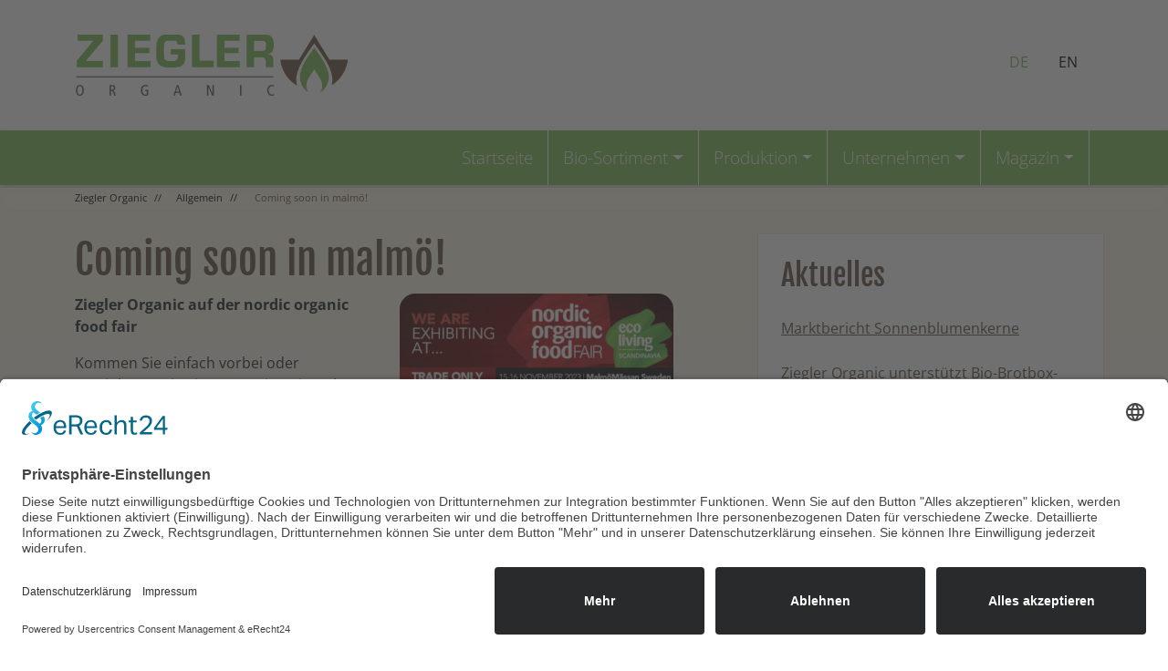

--- FILE ---
content_type: text/html; charset=UTF-8
request_url: https://ziegler-organic.de/blog/coming-soon-in-malmo/
body_size: 12063
content:
<!DOCTYPE html><html lang="de-DE" prefix="og: https://ogp.me/ns#"><head><link rel="preconnect" href="//privacy-proxy.usercentrics.eu"><link rel="preload" href="//privacy-proxy.usercentrics.eu/latest/uc-block.bundle.js" as="script"><meta charset="UTF-8"><meta name="viewport" content="width=device-width, initial-scale=1, shrink-to-fit=no"><link rel="profile" href="http://gmpg.org/xfn/11"><link rel="shortcut icon" href="https://ziegler-organic.de/wp-content/themes/zieglerorganic2022/icons/favicon.ico"><link rel="apple-touch-icon" sizes="180x180" href="https://ziegler-organic.de/wp-content/themes/zieglerorganic2022/icons/apple-touch-icon.png"><link rel="icon" type="image/png" sizes="32x32" href="https://ziegler-organic.de/wp-content/themes/zieglerorganic2022/icons/favicon-32x32.png"><link rel="icon" type="image/png" sizes="16x16" href="https://ziegler-organic.de/wp-content/themes/zieglerorganic2022/icons/favicon-16x16.png"><link rel="manifest" href="https://ziegler-organic.de/wp-content/themes/zieglerorganic2022/icons/site.webmanifest"><link rel="mask-icon" href="https://ziegler-organic.de/wp-content/themes/zieglerorganic2022/icons/safari-pinned-tab.svg" color="#5bbad5"><meta name="msapplication-TileColor" content="#ffc40d"><meta name="theme-color" content="#ffffff"><link rel="preconnect" href="//app.eu.usercentrics.eu"><link rel="preconnect" href="//api.eu.usercentrics.eu"><link rel="preconnect" href="//sdp.eu.usercentrics.eu"><link rel="preload" href="//app.eu.usercentrics.eu/browser-ui/latest/loader.js" as="script"><link rel="preload" href="//sdp.eu.usercentrics.eu/latest/uc-block.bundle.js" as="script"> <script defer id="usercentrics-cmp" data-eu-mode="true" data-settings-id="op-IpW2v6" src="https://app.eu.usercentrics.eu/browser-ui/latest/loader.js"></script> <script defer type="application/javascript" src="https://sdp.eu.usercentrics.eu/latest/uc-block.bundle.js"></script> <script type="text/plain" data-usercentrics="Google Analytics" async src="https://www.googletagmanager.com/gtag/js?id=UA-233909914-1"></script> <script type="text/plain" data-usercentrics="Google Analytics">window.dataLayer=window.dataLayer||[];function gtag(){dataLayer.push(arguments);}
gtag('js',new Date());gtag('config','UA-233909914-1',{'anonymize_ip':true});</script>  <script type="text/plain" data-usercentrics="Google Analytics" async src="https://www.googletagmanager.com/gtag/js?id=G-HZL6WKYR3"></script> <script type="text/plain" data-usercentrics="Google Analytics">window.dataLayer=window.dataLayer||[];function gtag(){dataLayer.push(arguments);}
gtag('js',new Date());gtag('config','G-HZL6WKYR3');</script>  <script type="text/plain" data-usercentrics="Google Tag Manager">(function(w,d,s,l,i){w[l]=w[l]||[];w[l].push({'gtm.start':new Date().getTime(),event:'gtm.js'});var f=d.getElementsByTagName(s)[0],j=d.createElement(s),dl=l!='dataLayer'?'&l='+l:'';j.async=true;j.src='https://www.googletagmanager.com/gtm.js?id='+i+dl;f.parentNode.insertBefore(j,f);})(window,document,'script','dataLayer','GTM-NN727H6');</script> <title>Coming soon in malmö! - Ziegler Organic</title><meta name="description" content="Ziegler Organic auf der nordic organic food fair am 15. und 16.11.2023. Besuchen Sie uns an unserem Messestand F71 und entdecken Sie unsere Welt der Bio-Lebensmittel, unsere Dienstleistungen und unsere Eigenmarken-/Co-Packing-Kompetenz. Kommen Sie einfach vorbei oder vereinbaren Sie einen Termin. "/><meta name="robots" content="follow, index, max-snippet:-1, max-video-preview:-1, max-image-preview:large"/><link rel="canonical" href="https://ziegler-organic.de/blog/coming-soon-in-malmo/" /><meta property="og:locale" content="de_DE" /><meta property="og:type" content="article" /><meta property="og:title" content="Coming soon in malmö! - Ziegler Organic" /><meta property="og:description" content="Ziegler Organic auf der nordic organic food fair am 15. und 16.11.2023. Besuchen Sie uns an unserem Messestand F71 und entdecken Sie unsere Welt der Bio-Lebensmittel, unsere Dienstleistungen und unsere Eigenmarken-/Co-Packing-Kompetenz. Kommen Sie einfach vorbei oder vereinbaren Sie einen Termin. " /><meta property="og:url" content="https://ziegler-organic.de/blog/coming-soon-in-malmo/" /><meta property="og:site_name" content="Ziegler Organic" /><meta property="article:tag" content="Malmö" /><meta property="article:tag" content="nordic organic food fair" /><meta property="article:section" content="Allgemein" /><meta property="og:updated_time" content="2023-10-24T10:56:43+02:00" /><meta property="og:image" content="https://ziegler-organic.de/wp-content/uploads/2023/10/noff_eco_23_equal-1.png" /><meta property="og:image:secure_url" content="https://ziegler-organic.de/wp-content/uploads/2023/10/noff_eco_23_equal-1.png" /><meta property="og:image:width" content="1179" /><meta property="og:image:height" content="682" /><meta property="og:image:alt" content="Coming soon in malmö!" /><meta property="og:image:type" content="image/png" /><meta property="article:published_time" content="2023-10-24T09:59:23+02:00" /><meta property="article:modified_time" content="2023-10-24T10:56:43+02:00" /><meta name="twitter:card" content="summary_large_image" /><meta name="twitter:title" content="Coming soon in malmö! - Ziegler Organic" /><meta name="twitter:description" content="Ziegler Organic auf der nordic organic food fair am 15. und 16.11.2023. Besuchen Sie uns an unserem Messestand F71 und entdecken Sie unsere Welt der Bio-Lebensmittel, unsere Dienstleistungen und unsere Eigenmarken-/Co-Packing-Kompetenz. Kommen Sie einfach vorbei oder vereinbaren Sie einen Termin. " /><meta name="twitter:image" content="https://ziegler-organic.de/wp-content/uploads/2023/10/noff_eco_23_equal-1.png" /><meta name="twitter:label1" content="Verfasst von" /><meta name="twitter:data1" content="sabine" /><meta name="twitter:label2" content="Lesedauer" /><meta name="twitter:data2" content="Weniger als eine Minute" /><link rel="alternate" type="application/rss+xml" title="Ziegler Organic &raquo; Feed" href="https://ziegler-organic.de/feed/" /><link rel="alternate" type="application/rss+xml" title="Ziegler Organic &raquo; Kommentar-Feed" href="https://ziegler-organic.de/comments/feed/" /><link rel='stylesheet' id='wp-block-library-css' href='https://ziegler-organic.de/wp-includes/css/dist/block-library/style.min.css' media='all' /><style id='classic-theme-styles-inline-css'>/*! This file is auto-generated */
.wp-block-button__link{color:#fff;background-color:#32373c;border-radius:9999px;box-shadow:none;text-decoration:none;padding:calc(.667em + 2px) calc(1.333em + 2px);font-size:1.125em}.wp-block-file__button{background:#32373c;color:#fff;text-decoration:none}</style><style id='global-styles-inline-css'>body{--wp--preset--color--black:#000;--wp--preset--color--cyan-bluish-gray:#abb8c3;--wp--preset--color--white:#fff;--wp--preset--color--pale-pink:#f78da7;--wp--preset--color--vivid-red:#cf2e2e;--wp--preset--color--luminous-vivid-orange:#ff6900;--wp--preset--color--luminous-vivid-amber:#fcb900;--wp--preset--color--light-green-cyan:#7bdcb5;--wp--preset--color--vivid-green-cyan:#00d084;--wp--preset--color--pale-cyan-blue:#8ed1fc;--wp--preset--color--vivid-cyan-blue:#0693e3;--wp--preset--color--vivid-purple:#9b51e0;--wp--preset--color--blue:#0d6efd;--wp--preset--color--indigo:#6610f2;--wp--preset--color--purple:#53f;--wp--preset--color--pink:#d63384;--wp--preset--color--red:#dc3545;--wp--preset--color--orange:#fd7e14;--wp--preset--color--yellow:#ffc107;--wp--preset--color--green:#198754;--wp--preset--color--teal:#20c997;--wp--preset--color--cyan:#0dcaf0;--wp--preset--color--gray:#6c757d;--wp--preset--color--gray-dark:#343a40;--wp--preset--gradient--vivid-cyan-blue-to-vivid-purple:linear-gradient(135deg,rgba(6,147,227,1) 0%,#9b51e0 100%);--wp--preset--gradient--light-green-cyan-to-vivid-green-cyan:linear-gradient(135deg,#7adcb4 0%,#00d082 100%);--wp--preset--gradient--luminous-vivid-amber-to-luminous-vivid-orange:linear-gradient(135deg,rgba(252,185,0,1) 0%,rgba(255,105,0,1) 100%);--wp--preset--gradient--luminous-vivid-orange-to-vivid-red:linear-gradient(135deg,rgba(255,105,0,1) 0%,#cf2e2e 100%);--wp--preset--gradient--very-light-gray-to-cyan-bluish-gray:linear-gradient(135deg,#eee 0%,#a9b8c3 100%);--wp--preset--gradient--cool-to-warm-spectrum:linear-gradient(135deg,#4aeadc 0%,#9778d1 20%,#cf2aba 40%,#ee2c82 60%,#fb6962 80%,#fef84c 100%);--wp--preset--gradient--blush-light-purple:linear-gradient(135deg,#ffceec 0%,#9896f0 100%);--wp--preset--gradient--blush-bordeaux:linear-gradient(135deg,#fecda5 0%,#fe2d2d 50%,#6b003e 100%);--wp--preset--gradient--luminous-dusk:linear-gradient(135deg,#ffcb70 0%,#c751c0 50%,#4158d0 100%);--wp--preset--gradient--pale-ocean:linear-gradient(135deg,#fff5cb 0%,#b6e3d4 50%,#33a7b5 100%);--wp--preset--gradient--electric-grass:linear-gradient(135deg,#caf880 0%,#71ce7e 100%);--wp--preset--gradient--midnight:linear-gradient(135deg,#020381 0%,#2874fc 100%);--wp--preset--font-size--small:13px;--wp--preset--font-size--medium:20px;--wp--preset--font-size--large:36px;--wp--preset--font-size--x-large:42px;--wp--preset--spacing--20:.44rem;--wp--preset--spacing--30:.67rem;--wp--preset--spacing--40:1rem;--wp--preset--spacing--50:1.5rem;--wp--preset--spacing--60:2.25rem;--wp--preset--spacing--70:3.38rem;--wp--preset--spacing--80:5.06rem;--wp--preset--shadow--natural:6px 6px 9px rgba(0,0,0,.2);--wp--preset--shadow--deep:12px 12px 50px rgba(0,0,0,.4);--wp--preset--shadow--sharp:6px 6px 0px rgba(0,0,0,.2);--wp--preset--shadow--outlined:6px 6px 0px -3px rgba(255,255,255,1),6px 6px rgba(0,0,0,1);--wp--preset--shadow--crisp:6px 6px 0px rgba(0,0,0,1)}:where(.is-layout-flex){gap:.5em}:where(.is-layout-grid){gap:.5em}body .is-layout-flow>.alignleft{float:left;margin-inline-start:0;margin-inline-end:2em}body .is-layout-flow>.alignright{float:right;margin-inline-start:2em;margin-inline-end:0}body .is-layout-flow>.aligncenter{margin-left:auto !important;margin-right:auto !important}body .is-layout-constrained>.alignleft{float:left;margin-inline-start:0;margin-inline-end:2em}body .is-layout-constrained>.alignright{float:right;margin-inline-start:2em;margin-inline-end:0}body .is-layout-constrained>.aligncenter{margin-left:auto !important;margin-right:auto !important}body .is-layout-constrained>:where(:not(.alignleft):not(.alignright):not(.alignfull)){max-width:var(--wp--style--global--content-size);margin-left:auto !important;margin-right:auto !important}body .is-layout-constrained>.alignwide{max-width:var(--wp--style--global--wide-size)}body .is-layout-flex{display:flex}body .is-layout-flex{flex-wrap:wrap;align-items:center}body .is-layout-flex>*{margin:0}body .is-layout-grid{display:grid}body .is-layout-grid>*{margin:0}:where(.wp-block-columns.is-layout-flex){gap:2em}:where(.wp-block-columns.is-layout-grid){gap:2em}:where(.wp-block-post-template.is-layout-flex){gap:1.25em}:where(.wp-block-post-template.is-layout-grid){gap:1.25em}.has-black-color{color:var(--wp--preset--color--black) !important}.has-cyan-bluish-gray-color{color:var(--wp--preset--color--cyan-bluish-gray) !important}.has-white-color{color:var(--wp--preset--color--white) !important}.has-pale-pink-color{color:var(--wp--preset--color--pale-pink) !important}.has-vivid-red-color{color:var(--wp--preset--color--vivid-red) !important}.has-luminous-vivid-orange-color{color:var(--wp--preset--color--luminous-vivid-orange) !important}.has-luminous-vivid-amber-color{color:var(--wp--preset--color--luminous-vivid-amber) !important}.has-light-green-cyan-color{color:var(--wp--preset--color--light-green-cyan) !important}.has-vivid-green-cyan-color{color:var(--wp--preset--color--vivid-green-cyan) !important}.has-pale-cyan-blue-color{color:var(--wp--preset--color--pale-cyan-blue) !important}.has-vivid-cyan-blue-color{color:var(--wp--preset--color--vivid-cyan-blue) !important}.has-vivid-purple-color{color:var(--wp--preset--color--vivid-purple) !important}.has-black-background-color{background-color:var(--wp--preset--color--black) !important}.has-cyan-bluish-gray-background-color{background-color:var(--wp--preset--color--cyan-bluish-gray) !important}.has-white-background-color{background-color:var(--wp--preset--color--white) !important}.has-pale-pink-background-color{background-color:var(--wp--preset--color--pale-pink) !important}.has-vivid-red-background-color{background-color:var(--wp--preset--color--vivid-red) !important}.has-luminous-vivid-orange-background-color{background-color:var(--wp--preset--color--luminous-vivid-orange) !important}.has-luminous-vivid-amber-background-color{background-color:var(--wp--preset--color--luminous-vivid-amber) !important}.has-light-green-cyan-background-color{background-color:var(--wp--preset--color--light-green-cyan) !important}.has-vivid-green-cyan-background-color{background-color:var(--wp--preset--color--vivid-green-cyan) !important}.has-pale-cyan-blue-background-color{background-color:var(--wp--preset--color--pale-cyan-blue) !important}.has-vivid-cyan-blue-background-color{background-color:var(--wp--preset--color--vivid-cyan-blue) !important}.has-vivid-purple-background-color{background-color:var(--wp--preset--color--vivid-purple) !important}.has-black-border-color{border-color:var(--wp--preset--color--black) !important}.has-cyan-bluish-gray-border-color{border-color:var(--wp--preset--color--cyan-bluish-gray) !important}.has-white-border-color{border-color:var(--wp--preset--color--white) !important}.has-pale-pink-border-color{border-color:var(--wp--preset--color--pale-pink) !important}.has-vivid-red-border-color{border-color:var(--wp--preset--color--vivid-red) !important}.has-luminous-vivid-orange-border-color{border-color:var(--wp--preset--color--luminous-vivid-orange) !important}.has-luminous-vivid-amber-border-color{border-color:var(--wp--preset--color--luminous-vivid-amber) !important}.has-light-green-cyan-border-color{border-color:var(--wp--preset--color--light-green-cyan) !important}.has-vivid-green-cyan-border-color{border-color:var(--wp--preset--color--vivid-green-cyan) !important}.has-pale-cyan-blue-border-color{border-color:var(--wp--preset--color--pale-cyan-blue) !important}.has-vivid-cyan-blue-border-color{border-color:var(--wp--preset--color--vivid-cyan-blue) !important}.has-vivid-purple-border-color{border-color:var(--wp--preset--color--vivid-purple) !important}.has-vivid-cyan-blue-to-vivid-purple-gradient-background{background:var(--wp--preset--gradient--vivid-cyan-blue-to-vivid-purple) !important}.has-light-green-cyan-to-vivid-green-cyan-gradient-background{background:var(--wp--preset--gradient--light-green-cyan-to-vivid-green-cyan) !important}.has-luminous-vivid-amber-to-luminous-vivid-orange-gradient-background{background:var(--wp--preset--gradient--luminous-vivid-amber-to-luminous-vivid-orange) !important}.has-luminous-vivid-orange-to-vivid-red-gradient-background{background:var(--wp--preset--gradient--luminous-vivid-orange-to-vivid-red) !important}.has-very-light-gray-to-cyan-bluish-gray-gradient-background{background:var(--wp--preset--gradient--very-light-gray-to-cyan-bluish-gray) !important}.has-cool-to-warm-spectrum-gradient-background{background:var(--wp--preset--gradient--cool-to-warm-spectrum) !important}.has-blush-light-purple-gradient-background{background:var(--wp--preset--gradient--blush-light-purple) !important}.has-blush-bordeaux-gradient-background{background:var(--wp--preset--gradient--blush-bordeaux) !important}.has-luminous-dusk-gradient-background{background:var(--wp--preset--gradient--luminous-dusk) !important}.has-pale-ocean-gradient-background{background:var(--wp--preset--gradient--pale-ocean) !important}.has-electric-grass-gradient-background{background:var(--wp--preset--gradient--electric-grass) !important}.has-midnight-gradient-background{background:var(--wp--preset--gradient--midnight) !important}.has-small-font-size{font-size:var(--wp--preset--font-size--small) !important}.has-medium-font-size{font-size:var(--wp--preset--font-size--medium) !important}.has-large-font-size{font-size:var(--wp--preset--font-size--large) !important}.has-x-large-font-size{font-size:var(--wp--preset--font-size--x-large) !important}.wp-block-navigation a:where(:not(.wp-element-button)){color:inherit}:where(.wp-block-post-template.is-layout-flex){gap:1.25em}:where(.wp-block-post-template.is-layout-grid){gap:1.25em}:where(.wp-block-columns.is-layout-flex){gap:2em}:where(.wp-block-columns.is-layout-grid){gap:2em}.wp-block-pullquote{font-size:1.5em;line-height:1.6}</style><link rel='stylesheet' id='child-understrap-styles-css' href='https://ziegler-organic.de/wp-content/themes/zieglerorganic2022/css/child-theme.min.css' media='all' /> <script defer src="https://ziegler-organic.de/wp-includes/js/jquery/jquery.min.js" id="jquery-core-js"></script> <script defer src="https://ziegler-organic.de/wp-includes/js/jquery/jquery-migrate.min.js" id="jquery-migrate-js"></script> <link rel="https://api.w.org/" href="https://ziegler-organic.de/wp-json/" /><link rel="alternate" type="application/json" href="https://ziegler-organic.de/wp-json/wp/v2/posts/6482" /><link rel="EditURI" type="application/rsd+xml" title="RSD" href="https://ziegler-organic.de/xmlrpc.php?rsd" /><link rel='shortlink' href='https://ziegler-organic.de/?p=6482' /><link rel="alternate" type="application/json+oembed" href="https://ziegler-organic.de/wp-json/oembed/1.0/embed?url=https%3A%2F%2Fziegler-organic.de%2Fblog%2Fcoming-soon-in-malmo%2F" /><link rel="alternate" type="text/xml+oembed" href="https://ziegler-organic.de/wp-json/oembed/1.0/embed?url=https%3A%2F%2Fziegler-organic.de%2Fblog%2Fcoming-soon-in-malmo%2F&#038;format=xml" /><meta name="mobile-web-app-capable" content="yes"><meta name="apple-mobile-web-app-capable" content="yes"><meta name="apple-mobile-web-app-title" content="Ziegler Organic - Ihr starker Partner für Bio."> <script type="application/ld+json" class="saswp-schema-markup-output">[{"@context":"https:\/\/schema.org\/","@graph":[{"@context":"https:\/\/schema.org\/","@type":"SiteNavigationElement","@id":"https:\/\/ziegler-organic.de\/#startseite","name":"Startseite","url":"https:\/\/ziegler-organic.de\/"},{"@context":"https:\/\/schema.org\/","@type":"SiteNavigationElement","@id":"https:\/\/ziegler-organic.de\/#bio-sortiment","name":"Bio-Sortiment","url":"https:\/\/ziegler-organic.de\/bio-sortiment\/"},{"@context":"https:\/\/schema.org\/","@type":"SiteNavigationElement","@id":"https:\/\/ziegler-organic.de\/#uebersicht","name":"\u00dcbersicht","url":"https:\/\/ziegler-organic.de\/bio-sortiment\/"},{"@context":"https:\/\/schema.org\/","@type":"SiteNavigationElement","@id":"https:\/\/ziegler-organic.de\/#pseudogetreide","name":"Pseudogetreide","url":"https:\/\/ziegler-organic.de\/bio-sortiment\/pseudogetreide\/"},{"@context":"https:\/\/schema.org\/","@type":"SiteNavigationElement","@id":"https:\/\/ziegler-organic.de\/#saaten","name":"Saaten","url":"https:\/\/ziegler-organic.de\/bio-sortiment\/saaten\/"},{"@context":"https:\/\/schema.org\/","@type":"SiteNavigationElement","@id":"https:\/\/ziegler-organic.de\/#flohsamen","name":"Flohsamen","url":"https:\/\/ziegler-organic.de\/bio-sortiment\/saaten\/flohsamen\/"},{"@context":"https:\/\/schema.org\/","@type":"SiteNavigationElement","@id":"https:\/\/ziegler-organic.de\/#keimsaaten-und-trockenkeimlinge","name":"Keimsaaten und Trockenkeimlinge","url":"https:\/\/ziegler-organic.de\/bio-sortiment\/keimsaaten\/"},{"@context":"https:\/\/schema.org\/","@type":"SiteNavigationElement","@id":"https:\/\/ziegler-organic.de\/#reis","name":"Reis","url":"https:\/\/ziegler-organic.de\/bio-sortiment\/reis\/"},{"@context":"https:\/\/schema.org\/","@type":"SiteNavigationElement","@id":"https:\/\/ziegler-organic.de\/#huelsenfruechte","name":"H\u00fclsenfr\u00fcchte","url":"https:\/\/ziegler-organic.de\/bio-sortiment\/huelsenfruechte\/"},{"@context":"https:\/\/schema.org\/","@type":"SiteNavigationElement","@id":"https:\/\/ziegler-organic.de\/#pflanzliche-proteine-und-proteinmehle","name":"Pflanzliche Proteine und Proteinmehle","url":"https:\/\/ziegler-organic.de\/bio-sortiment\/pflanzliche-proteine-und-proteinmehle\/"},{"@context":"https:\/\/schema.org\/","@type":"SiteNavigationElement","@id":"https:\/\/ziegler-organic.de\/#couscous-und-bulgur","name":"Couscous und Bulgur","url":"https:\/\/ziegler-organic.de\/bio-sortiment\/couscous-und-bulgur\/"},{"@context":"https:\/\/schema.org\/","@type":"SiteNavigationElement","@id":"https:\/\/ziegler-organic.de\/#getreide","name":"Getreide","url":"https:\/\/ziegler-organic.de\/bio-sortiment\/getreide\/"},{"@context":"https:\/\/schema.org\/","@type":"SiteNavigationElement","@id":"https:\/\/ziegler-organic.de\/#gepuffte-getreide","name":"Gepuffte Getreide","url":"https:\/\/ziegler-organic.de\/bio-sortiment\/gepuffte-getreide\/"},{"@context":"https:\/\/schema.org\/","@type":"SiteNavigationElement","@id":"https:\/\/ziegler-organic.de\/#mehle-und-kleie","name":"Mehle und Kleie","url":"https:\/\/ziegler-organic.de\/bio-sortiment\/mehl\/"},{"@context":"https:\/\/schema.org\/","@type":"SiteNavigationElement","@id":"https:\/\/ziegler-organic.de\/#flocken","name":"Flocken","url":"https:\/\/ziegler-organic.de\/bio-sortiment\/flocken\/"},{"@context":"https:\/\/schema.org\/","@type":"SiteNavigationElement","@id":"https:\/\/ziegler-organic.de\/#kokos-kakao-suesslupine-cornflakes","name":"Kokos, Kakao, S\u00fc\u00dflupine, Cornflakes\u2026","url":"https:\/\/ziegler-organic.de\/bio-sortiment\/sonstige-bio-produkte\/"},{"@context":"https:\/\/schema.org\/","@type":"SiteNavigationElement","@id":"https:\/\/ziegler-organic.de\/#produktion","name":"Produktion","url":"https:\/\/ziegler-organic.de\/verarbeitung-bio-rohstoffe\/"},{"@context":"https:\/\/schema.org\/","@type":"SiteNavigationElement","@id":"https:\/\/ziegler-organic.de\/#verarbeitung","name":"Verarbeitung","url":"https:\/\/ziegler-organic.de\/verarbeitung-bio-rohstoffe\/"},{"@context":"https:\/\/schema.org\/","@type":"SiteNavigationElement","@id":"https:\/\/ziegler-organic.de\/#private-label-co-packing","name":"Private Label\/Co-Packing","url":"https:\/\/ziegler-organic.de\/verarbeitung-bio-rohstoffe\/private-label\/"},{"@context":"https:\/\/schema.org\/","@type":"SiteNavigationElement","@id":"https:\/\/ziegler-organic.de\/#reinigen","name":"Reinigen","url":"https:\/\/ziegler-organic.de\/verarbeitung-bio-rohstoffe\/reinigen\/"},{"@context":"https:\/\/schema.org\/","@type":"SiteNavigationElement","@id":"https:\/\/ziegler-organic.de\/#entkeimen","name":"Entkeimen","url":"https:\/\/ziegler-organic.de\/verarbeitung-bio-rohstoffe\/natuerliche-keimreduktion\/"},{"@context":"https:\/\/schema.org\/","@type":"SiteNavigationElement","@id":"https:\/\/ziegler-organic.de\/#co%e2%82%82-druckentwesung","name":"CO\u2082-Druckentwesung","url":"https:\/\/ziegler-organic.de\/verarbeitung-bio-rohstoffe\/co2-druckentwesung\/"},{"@context":"https:\/\/schema.org\/","@type":"SiteNavigationElement","@id":"https:\/\/ziegler-organic.de\/#mahlen-roesten-mischen","name":"Mahlen, R\u00f6sten, Mischen","url":"https:\/\/ziegler-organic.de\/verarbeitung-bio-rohstoffe\/mahlen\/"},{"@context":"https:\/\/schema.org\/","@type":"SiteNavigationElement","@id":"https:\/\/ziegler-organic.de\/#verpacken","name":"Verpacken","url":"https:\/\/ziegler-organic.de\/verarbeitung-bio-rohstoffe\/verpacken\/"},{"@context":"https:\/\/schema.org\/","@type":"SiteNavigationElement","@id":"https:\/\/ziegler-organic.de\/#logistik","name":"Logistik","url":"https:\/\/ziegler-organic.de\/verarbeitung-bio-rohstoffe\/logistik\/"},{"@context":"https:\/\/schema.org\/","@type":"SiteNavigationElement","@id":"https:\/\/ziegler-organic.de\/#unternehmen","name":"Unternehmen","url":"https:\/\/ziegler-organic.de\/unternehmen\/"},{"@context":"https:\/\/schema.org\/","@type":"SiteNavigationElement","@id":"https:\/\/ziegler-organic.de\/#ueber-uns","name":"\u00dcber uns","url":"https:\/\/ziegler-organic.de\/unternehmen\/"},{"@context":"https:\/\/schema.org\/","@type":"SiteNavigationElement","@id":"https:\/\/ziegler-organic.de\/#geschichte","name":"Geschichte","url":"https:\/\/ziegler-organic.de\/unternehmen\/geschichte\/"},{"@context":"https:\/\/schema.org\/","@type":"SiteNavigationElement","@id":"https:\/\/ziegler-organic.de\/#qualitaet","name":"Qualit\u00e4t","url":"https:\/\/ziegler-organic.de\/unternehmen\/qualitaet\/"},{"@context":"https:\/\/schema.org\/","@type":"SiteNavigationElement","@id":"https:\/\/ziegler-organic.de\/#zertifizierungen","name":"Zertifizierungen","url":"https:\/\/ziegler-organic.de\/unternehmen\/zertifizierungen\/"},{"@context":"https:\/\/schema.org\/","@type":"SiteNavigationElement","@id":"https:\/\/ziegler-organic.de\/#nachhaltigkeit","name":"Nachhaltigkeit","url":"https:\/\/ziegler-organic.de\/unternehmen\/nachhaltigkeit\/"},{"@context":"https:\/\/schema.org\/","@type":"SiteNavigationElement","@id":"https:\/\/ziegler-organic.de\/#soziales-engagement","name":"Soziales Engagement","url":"https:\/\/ziegler-organic.de\/unternehmen\/soziales-engagement\/"},{"@context":"https:\/\/schema.org\/","@type":"SiteNavigationElement","@id":"https:\/\/ziegler-organic.de\/#anbauprojekte","name":"Anbauprojekte","url":"https:\/\/ziegler-organic.de\/unternehmen\/anbauprojekte\/"},{"@context":"https:\/\/schema.org\/","@type":"SiteNavigationElement","@id":"https:\/\/ziegler-organic.de\/#team","name":"Team","url":"https:\/\/ziegler-organic.de\/unternehmen\/team\/"},{"@context":"https:\/\/schema.org\/","@type":"SiteNavigationElement","@id":"https:\/\/ziegler-organic.de\/#stellenangebote","name":"Stellenangebote","url":"https:\/\/ziegler-organic.de\/unternehmen\/stellenangebote\/"},{"@context":"https:\/\/schema.org\/","@type":"SiteNavigationElement","@id":"https:\/\/ziegler-organic.de\/#aktuelles","name":"Aktuelles","url":"https:\/\/ziegler-organic.de\/blog\/category\/allgemein\/"},{"@context":"https:\/\/schema.org\/","@type":"SiteNavigationElement","@id":"https:\/\/ziegler-organic.de\/#broschueren-und-infoblaetter","name":"Brosch\u00fcren und Infobl\u00e4tter","url":"https:\/\/ziegler-organic.de\/broschueren\/"}]},{"@context":"https:\/\/schema.org\/","@type":"Article","@id":"https:\/\/ziegler-organic.de\/blog\/coming-soon-in-malmo\/#Article","url":"https:\/\/ziegler-organic.de\/blog\/coming-soon-in-malmo\/","inLanguage":"de","mainEntityOfPage":"https:\/\/ziegler-organic.de\/blog\/coming-soon-in-malmo\/","headline":"Coming soon in malm\u00f6! - Ziegler Organic","description":"Ziegler Organic auf der nordic organic food fair am 15. und 16.11.2023. Besuchen Sie uns an unserem Messestand F71 und entdecken Sie unsere Welt der Bio-Lebensmittel, unsere Dienstleistungen und\u00a0unsere Eigenmarken-\/Co-Packing-Kompetenz. Kommen Sie einfach vorbei oder vereinbaren Sie einen Termin.\u00a0","articleBody":"","keywords":"Malm\u00f6, nordic organic food fair, ","datePublished":"2023-10-24T09:59:23+02:00","dateModified":"2023-10-24T10:56:43+02:00","author":{"@type":"Person","name":"sabine","url":"https:\/\/ziegler-organic.de\/author\/sabine\/","sameAs":[]},"editor":{"@type":"Person","name":"sabine","url":"https:\/\/ziegler-organic.de\/author\/sabine\/","sameAs":[]},"publisher":{"@type":"Organization","name":"Ziegler Organic","url":"https:\/\/ziegler-organic.de","logo":{"@type":"ImageObject","url":"https:\/\/ziegler-organic.de\/wp-content\/uploads\/2021\/10\/Ziegler-organic-Logo.png","width":500,"height":112}},"image":[{"@type":"ImageObject","@id":"https:\/\/ziegler-organic.de\/blog\/coming-soon-in-malmo\/#primaryimage","url":"https:\/\/ziegler-organic.de\/wp-content\/uploads\/2023\/10\/noff_eco_23_equal-1-1200x694.png","width":"1200","height":"694"},{"@type":"ImageObject","url":"https:\/\/ziegler-organic.de\/wp-content\/uploads\/2023\/10\/noff_eco_23_equal-1-1200x900.png","width":"1200","height":"900"},{"@type":"ImageObject","url":"https:\/\/ziegler-organic.de\/wp-content\/uploads\/2023\/10\/noff_eco_23_equal-1-1200x675.png","width":"1200","height":"675"},{"@type":"ImageObject","url":"https:\/\/ziegler-organic.de\/wp-content\/uploads\/2023\/10\/noff_eco_23_equal-1-694x694.png","width":"694","height":"694"}]}]</script> </head><body class="post-template-default single single-post postid-6482 single-format-standard wp-custom-logo wp-embed-responsive group-blog understrap-has-sidebar"  ><div class="site" id="page"><div class="container"><div class="row d-flex justify-content-end"><div class="col col-12 col-md-10 logocol"> <a href="https://ziegler-organic.de/" class="navbar-brand custom-logo-link" rel="home"><img width="500" height="112" src="https://ziegler-organic.de/wp-content/uploads/2022/04/logo_ziegler_organic_2022.png" class="img-fluid" alt="Ziegler Organic" decoding="async" fetchpriority="high" srcset="https://ziegler-organic.de/wp-content/uploads/2022/04/logo_ziegler_organic_2022.png 500w, https://ziegler-organic.de/wp-content/uploads/2022/04/logo_ziegler_organic_2022-300x67.png 300w, https://ziegler-organic.de/wp-content/uploads/2022/04/logo_ziegler_organic_2022-450x101.png 450w, https://ziegler-organic.de/wp-content/uploads/2022/04/logo_ziegler_organic_2022-150x34.png 150w" sizes="(max-width: 500px) 100vw, 500px" /></a></div><div class="col col-8 col-md-2 sprachschalter"><div id="language_menuNavDropdown" class="navbar-collapse"><ul id="languages" class="language-nav"><li   id="menu-item-3183" class="site-id-1 aktivesprache mlp-language-nav-item menu-item menu-item-type-mlp_language menu-item-object-mlp_language mlp-current-language-item menu-item-3183 nav-item"><a title="DE" rel="alternate" href="https://ziegler-organic.de/" class="nav-link" lang="de-DE" hreflang="de-DE">DE</a></li><li   id="menu-item-3180" class="site-id-3 mlp-language-nav-item menu-item menu-item-type-mlp_language menu-item-object-mlp_language menu-item-3180 nav-item"><a title="EN" rel="alternate" href="https://ziegler-organic.de/en/" class="nav-link" lang="en-US" hreflang="en-US">EN</a></li></ul></div></div></div></div><header id="wrapper-navbar"> <a class="skip-link sr-only sr-only-focusable" href="#content">Direkt zum Inhalt wechseln</a><nav id="main-nav" class="navbar navbar-expand-md navbar-dark bg-primary" aria-labelledby="main-nav-label"><h2 id="main-nav-label" class="screen-reader-text"> Main Navigation</h2><div class="container-md navicontainer"> <button class="navbar-toggler" type="button" data-bs-toggle="offcanvas" data-bs-target="#navbarNavOffcanvas" aria-controls="navbarNavOffcanvas" aria-expanded="false" aria-label="Toggle navigation"> <span class="navbar-toggler-icon"></span> </button><div class="offcanvas offcanvas-start bg-primary" tabindex="-1" id="navbarNavOffcanvas"><div class="offcanvas-header justify-content-end"> <button type="button" class="btn-close btn-close-white text-reset" data-bs-dismiss="offcanvas" aria-label="Close"></button></div><div class="offcanvas-body"><ul id="main-menu" class="navbar-nav justify-content-end flex-grow-1 pe-3"><li   id="menu-item-13" class="menu-item menu-item-type-custom menu-item-object-custom menu-item-home menu-item-13 nav-item"><a title="Startseite" href="https://ziegler-organic.de/" class="nav-link">Startseite</a></li><li   id="menu-item-308" class="menu-item menu-item-type-post_type menu-item-object-page menu-item-has-children dropdown menu-item-308 nav-item"><a title="Bio-Sortiment" href="#" data-toggle="dropdown" data-bs-toggle="dropdown" aria-haspopup="true" aria-expanded="false" class="dropdown-toggle nav-link" id="menu-item-dropdown-308">Bio-Sortiment</a><ul class="dropdown-menu" aria-labelledby="menu-item-dropdown-308" ><li   id="menu-item-606" class="menu-item menu-item-type-post_type menu-item-object-page menu-item-606 nav-item"><a title="Übersicht" href="https://ziegler-organic.de/bio-sortiment/" class="dropdown-item">Übersicht</a></li><li   id="menu-item-1033" class="menu-item menu-item-type-post_type menu-item-object-page menu-item-1033 nav-item"><a title="Pseudogetreide" href="https://ziegler-organic.de/bio-sortiment/pseudogetreide/" class="dropdown-item">Pseudogetreide</a></li><li   id="menu-item-1803" class="menu-item menu-item-type-post_type menu-item-object-page menu-item-1803 nav-item"><a title="Saaten" href="https://ziegler-organic.de/bio-sortiment/saaten/" class="dropdown-item">Saaten</a></li><li   id="menu-item-3766" class="menu-item menu-item-type-post_type menu-item-object-page menu-item-3766 nav-item"><a title="Flohsamen" href="https://ziegler-organic.de/bio-sortiment/saaten/flohsamen/" class="dropdown-item">Flohsamen</a></li><li   id="menu-item-3139" class="menu-item menu-item-type-post_type menu-item-object-page menu-item-3139 nav-item"><a title="Keimsaaten und Trockenkeimlinge" href="https://ziegler-organic.de/bio-sortiment/keimsaaten/" class="dropdown-item">Keimsaaten und Trockenkeimlinge</a></li><li   id="menu-item-1799" class="menu-item menu-item-type-post_type menu-item-object-page menu-item-1799 nav-item"><a title="Reis" href="https://ziegler-organic.de/bio-sortiment/reis/" class="dropdown-item">Reis</a></li><li   id="menu-item-1801" class="menu-item menu-item-type-post_type menu-item-object-page menu-item-1801 nav-item"><a title="Hülsenfrüchte" href="https://ziegler-organic.de/bio-sortiment/huelsenfruechte/" class="dropdown-item">Hülsenfrüchte</a></li><li   id="menu-item-5417" class="menu-item menu-item-type-post_type menu-item-object-page menu-item-5417 nav-item"><a title="Pflanzliche Proteine und Proteinmehle" href="https://ziegler-organic.de/bio-sortiment/pflanzliche-proteine-und-proteinmehle/" class="dropdown-item">Pflanzliche Proteine und Proteinmehle</a></li><li   id="menu-item-2417" class="menu-item menu-item-type-post_type menu-item-object-page menu-item-2417 nav-item"><a title="Couscous und Bulgur" href="https://ziegler-organic.de/bio-sortiment/couscous-und-bulgur/" class="dropdown-item">Couscous und Bulgur</a></li><li   id="menu-item-2204" class="menu-item menu-item-type-post_type menu-item-object-page menu-item-2204 nav-item"><a title="Getreide" href="https://ziegler-organic.de/bio-sortiment/getreide/" class="dropdown-item">Getreide</a></li><li   id="menu-item-1802" class="menu-item menu-item-type-post_type menu-item-object-page menu-item-1802 nav-item"><a title="Gepuffte Getreide" href="https://ziegler-organic.de/bio-sortiment/gepuffte-getreide/" class="dropdown-item">Gepuffte Getreide</a></li><li   id="menu-item-1798" class="menu-item menu-item-type-post_type menu-item-object-page menu-item-1798 nav-item"><a title="Mehle und Kleie" href="https://ziegler-organic.de/bio-sortiment/mehl/" class="dropdown-item">Mehle und Kleie</a></li><li   id="menu-item-1800" class="menu-item menu-item-type-post_type menu-item-object-page menu-item-1800 nav-item"><a title="Flocken" href="https://ziegler-organic.de/bio-sortiment/flocken/" class="dropdown-item">Flocken</a></li><li   id="menu-item-1804" class="menu-item menu-item-type-post_type menu-item-object-page menu-item-1804 nav-item"><a title="Kokos, Kakao, Süßlupine, Cornflakes…" href="https://ziegler-organic.de/bio-sortiment/sonstige-bio-produkte/" class="dropdown-item">Kokos, Kakao, Süßlupine, Cornflakes…</a></li></ul></li><li   id="menu-item-522" class="menu-item menu-item-type-post_type menu-item-object-page menu-item-has-children dropdown menu-item-522 nav-item"><a title="Produktion" href="#" data-toggle="dropdown" data-bs-toggle="dropdown" aria-haspopup="true" aria-expanded="false" class="dropdown-toggle nav-link" id="menu-item-dropdown-522">Produktion</a><ul class="dropdown-menu" aria-labelledby="menu-item-dropdown-522" ><li   id="menu-item-731" class="menu-item menu-item-type-post_type menu-item-object-page menu-item-731 nav-item"><a title="Verarbeitung" href="https://ziegler-organic.de/verarbeitung-bio-rohstoffe/" class="dropdown-item">Verarbeitung</a></li><li   id="menu-item-2125" class="menu-item menu-item-type-post_type menu-item-object-page menu-item-2125 nav-item"><a title="Private Label/Co-Packing" href="https://ziegler-organic.de/verarbeitung-bio-rohstoffe/private-label/" class="dropdown-item">Private Label/Co-Packing</a></li><li   id="menu-item-715" class="menu-item menu-item-type-post_type menu-item-object-page menu-item-715 nav-item"><a title="Reinigen" href="https://ziegler-organic.de/verarbeitung-bio-rohstoffe/reinigen/" class="dropdown-item">Reinigen</a></li><li   id="menu-item-716" class="menu-item menu-item-type-post_type menu-item-object-page menu-item-716 nav-item"><a title="Entkeimen" href="https://ziegler-organic.de/verarbeitung-bio-rohstoffe/natuerliche-keimreduktion/" class="dropdown-item">Entkeimen</a></li><li   id="menu-item-714" class="menu-item menu-item-type-post_type menu-item-object-page menu-item-714 nav-item"><a title="CO₂-Druckentwesung" href="https://ziegler-organic.de/verarbeitung-bio-rohstoffe/co2-druckentwesung/" class="dropdown-item">CO₂-Druckentwesung</a></li><li   id="menu-item-1513" class="menu-item menu-item-type-post_type menu-item-object-page menu-item-1513 nav-item"><a title="Mahlen, Rösten, Mischen" href="https://ziegler-organic.de/verarbeitung-bio-rohstoffe/mahlen/" class="dropdown-item">Mahlen, Rösten, Mischen</a></li><li   id="menu-item-1573" class="menu-item menu-item-type-post_type menu-item-object-page menu-item-1573 nav-item"><a title="Verpacken" href="https://ziegler-organic.de/verarbeitung-bio-rohstoffe/verpacken/" class="dropdown-item">Verpacken</a></li><li   id="menu-item-4756" class="menu-item menu-item-type-post_type menu-item-object-page menu-item-4756 nav-item"><a title="Logistik" href="https://ziegler-organic.de/verarbeitung-bio-rohstoffe/logistik/" class="dropdown-item">Logistik</a></li></ul></li><li   id="menu-item-613" class="menu-item menu-item-type-post_type menu-item-object-page menu-item-has-children dropdown menu-item-613 nav-item"><a title="Unternehmen" href="#" data-toggle="dropdown" data-bs-toggle="dropdown" aria-haspopup="true" aria-expanded="false" class="dropdown-toggle nav-link" id="menu-item-dropdown-613">Unternehmen</a><ul class="dropdown-menu" aria-labelledby="menu-item-dropdown-613" ><li   id="menu-item-673" class="menu-item menu-item-type-post_type menu-item-object-page menu-item-673 nav-item"><a title="Über uns" href="https://ziegler-organic.de/unternehmen/" class="dropdown-item">Über uns</a></li><li   id="menu-item-835" class="menu-item menu-item-type-post_type menu-item-object-page menu-item-835 nav-item"><a title="Geschichte" href="https://ziegler-organic.de/unternehmen/geschichte/" class="dropdown-item">Geschichte</a></li><li   id="menu-item-834" class="menu-item menu-item-type-post_type menu-item-object-page menu-item-834 nav-item"><a title="Qualität" href="https://ziegler-organic.de/unternehmen/qualitaet/" class="dropdown-item">Qualität</a></li><li   id="menu-item-833" class="menu-item menu-item-type-post_type menu-item-object-page menu-item-833 nav-item"><a title="Zertifizierungen" href="https://ziegler-organic.de/unternehmen/zertifizierungen/" class="dropdown-item">Zertifizierungen</a></li><li   id="menu-item-672" class="menu-item menu-item-type-post_type menu-item-object-page menu-item-672 nav-item"><a title="Nachhaltigkeit" href="https://ziegler-organic.de/unternehmen/nachhaltigkeit/" class="dropdown-item">Nachhaltigkeit</a></li><li   id="menu-item-832" class="menu-item menu-item-type-post_type menu-item-object-page menu-item-832 nav-item"><a title="Soziales Engagement" href="https://ziegler-organic.de/unternehmen/soziales-engagement/" class="dropdown-item">Soziales Engagement</a></li><li   id="menu-item-3742" class="menu-item menu-item-type-post_type menu-item-object-page menu-item-3742 nav-item"><a title="Anbauprojekte" href="https://ziegler-organic.de/unternehmen/anbauprojekte/" class="dropdown-item">Anbauprojekte</a></li><li   id="menu-item-831" class="menu-item menu-item-type-post_type menu-item-object-page menu-item-831 nav-item"><a title="Team" href="https://ziegler-organic.de/unternehmen/team/" class="dropdown-item">Team</a></li><li   id="menu-item-830" class="menu-item menu-item-type-post_type menu-item-object-page menu-item-830 nav-item"><a title="Stellenangebote" href="https://ziegler-organic.de/unternehmen/stellenangebote/" class="dropdown-item">Stellenangebote</a></li></ul></li><li   id="menu-item-607" class="menu-item menu-item-type-custom menu-item-object-custom menu-item-has-children dropdown menu-item-607 nav-item"><a title="Magazin" href="#" data-toggle="dropdown" data-bs-toggle="dropdown" aria-haspopup="true" aria-expanded="false" class="dropdown-toggle nav-link" id="menu-item-dropdown-607">Magazin</a><ul class="dropdown-menu" aria-labelledby="menu-item-dropdown-607" ><li   id="menu-item-43" class="menu-item menu-item-type-taxonomy menu-item-object-category current-post-ancestor current-menu-parent current-post-parent active menu-item-43 nav-item"><a title="Aktuelles" href="https://ziegler-organic.de/blog/category/allgemein/" class="dropdown-item">Aktuelles</a></li><li   id="menu-item-5622" class="menu-item menu-item-type-post_type menu-item-object-page menu-item-5622 nav-item"><a title="Broschüren und Infoblätter" href="https://ziegler-organic.de/broschueren/" class="dropdown-item">Broschüren und Infoblätter</a></li></ul></li></ul></div></div></div></nav></header><div class="breadcrumbs"><div class="container-md d-none d-md-block"><div class="row"><ul class=""><li><a href="https://ziegler-organic.de">Ziegler Organic</a></li><li> <a href="https://ziegler-organic.de/blog/category/allgemein/">Allgemein</a> Coming soon in malmö!</li></ul></div></div></div><div class="wrapper" id="single-wrapper"><div class="container" id="content" tabindex="-1"><div class="row"><div class="col-md content-area" id="primary"><main class="site-main" id="main"><article class="post-6482 post type-post status-publish format-standard has-post-thumbnail hentry category-allgemein tag-malmoe tag-nordic-organic-food-fair" id="post-6482"><header class="entry-header"><h1 class="entry-title">Coming soon in malmö!</h1></header><div class="entry-content"><div class="section_blog_3_2 "><div class="container p-0"><div class="row"><div class="row spaltencontainer justify-content-center"><div class="col-12 col-xl-6 col-xxl-4"><p><strong>Ziegler Organic auf der nordic organic food fair</strong></p><p>Kommen Sie einfach vorbei oder vereinbaren Sie einen Termin. Wir stehen Ihnen auf der Messe zur Verfügung:</p><p><strong><a href="https://ziegler-organic.de/unternehmen/team/">Manuela Benker</a></strong><br /> <a href="mailto:manuela.benker@ziegler-orgnaic,de">(manuela.benker@ziegler-orgnaic,de)</a></p><p><strong><a href="https://ziegler-organic.de/unternehmen/team/">Christof <span class="outlook-search-highlight" data-markjs="true">Götz</span></a></strong><br /> (<a class="moz-txt-link-abbreviated" title="mailto:christof.goetz@ziegler-organic.de" href="mailto:christof.goetz@ziegler-organic.de">christof.goetz@ziegler-organic.de</a>)</p><p>&nbsp;</p></div><div class="col-12 col-xl-6 col-xxl-8"><p><noscript><img decoding="async" class="alignnone size-medium wp-image-6485" src="https://ziegler-organic.de/wp-content/uploads/2023/10/org-nordic2023-300x120.jpg" alt="" width="300" height="120" srcset="https://ziegler-organic.de/wp-content/uploads/2023/10/org-nordic2023-300x120.jpg 300w, https://ziegler-organic.de/wp-content/uploads/2023/10/org-nordic2023-150x60.jpg 150w, https://ziegler-organic.de/wp-content/uploads/2023/10/org-nordic2023.jpg 450w" sizes="(max-width: 300px) 100vw, 300px" /></noscript><img decoding="async" class="lazyload alignnone size-medium wp-image-6485" src='data:image/svg+xml,%3Csvg%20xmlns=%22http://www.w3.org/2000/svg%22%20viewBox=%220%200%20300%20120%22%3E%3C/svg%3E' data-src="https://ziegler-organic.de/wp-content/uploads/2023/10/org-nordic2023-300x120.jpg" alt="" width="300" height="120" data-srcset="https://ziegler-organic.de/wp-content/uploads/2023/10/org-nordic2023-300x120.jpg 300w, https://ziegler-organic.de/wp-content/uploads/2023/10/org-nordic2023-150x60.jpg 150w, https://ziegler-organic.de/wp-content/uploads/2023/10/org-nordic2023.jpg 450w" data-sizes="(max-width: 300px) 100vw, 300px" /></p></div></div></div></div></div></div><footer class="entry-footer"></footer></article></main></div><div class="col-lg-4 widget-area" id="right-sidebar"><aside id="block-3" class="widget widget_block"><div class="wp-block-group is-layout-flow wp-block-group-is-layout-flow"><div class="wp-block-group__inner-container"><h2 class="wp-block-heading">Aktuelles</h2><ul class="wp-block-latest-posts__list wp-block-latest-posts"><li><a class="wp-block-latest-posts__post-title" href="https://ziegler-organic.de/blog/marktbericht-sonnenblumenkerne/">Marktbericht Sonnenblumenkerne</a></li><li><a class="wp-block-latest-posts__post-title" href="https://ziegler-organic.de/blog/ziegler-organic-unterstuetz-bio-brotbox-aktion/">Ziegler Organic unterstützt Bio-Brotbox-Aktion</a></li><li><a class="wp-block-latest-posts__post-title" href="https://ziegler-organic.de/blog/urkunde-des-umwelt-und-klimapakts/">Ziegler &amp; Co. zum fünften Mal für Umweltengagement ausgezeichnet</a></li><li><a class="wp-block-latest-posts__post-title" href="https://ziegler-organic.de/blog/marktbericht-januar-februar-2024/">Marktbericht Januar/Februar 2024</a></li><li><a class="wp-block-latest-posts__post-title" href="https://ziegler-organic.de/blog/biofach-13-16-2-2024-nuernberg/">Biofach, 13. &#8211; 16.2.2024 // Nürnberg</a></li></ul></div></div></aside><aside id="block-7" class="widget widget_block"><div class="ctawidget extratopm"><h2>Jetzt beraten lassen:</h2><p><strong>Tel. 09232 – 9918 &#8211; 80</strong><br /> <strong>E-Mail: <a href="mailto:info@ziegler-organic.de">info@ziegler-organic.de</a></strong></p></div></aside></div></div></div></div><div class="section_cta schatten"><div class="container "><div class="row gx-4 justify-content-center"><div class="col-10 col-md-4 " ><div class="ctabild ratio ratio-4x3" style="background-image: url('https://ziegler-organic.de/wp-content/uploads/2022/05/2022-04-Ziegler-Locationshoot-54retuschiert-700x467.jpg"></div></div><div class="col-8 col-md-9 col-lg-4 ctatext px-4"><p>Sie haben Fragen oder Wünsche zu unseren Produkten, Lieferzeiten oder zu unserem Unternehmen?</p><hr /><h2>Jetzt beraten lassen:</h2><p class="lead">Tel. 09232 – 9918 -80<br /> E-Mail: <a href="mailto:info@ziegler-organic.de">info@ziegler-organic.de</a></p></div></div></div></div><div class="wrapper" id="wrapper-footer"><div class="container"><div class="row zieglerfooter"><div class="col-12 col-md-5 col-lg-3"><p class="firmenname">Ziegler & Co. GmbH</p><p class="adresse"><p>Dr. Hohenner-Straße 4<br /> D-95632 Wunsiedel</p><p>DE-ÖKO-001<br /> Betriebsnummer:<br /> DE-BY-001-8762-BCD</p></p></div><div class="col-12 col-md-8 col-lg-4"><div class="row"><div class="col-6 "><p class="headline_links">Mehr erfahren:</p><p class="weitere_links1"><p><a href="/blog/category/allgemein/">Aktuelles</a><br /> <a href="https://ziegler-organic.de/unternehmen/stellenangebote/">Stellenangebote</a><br /> <a href="/kontakt/#buerozeiten">Bürozeiten</a><br /> <a href="/kontakt/#lagerzeiten">Ladezeiten Lager</a><br /> <a href="/kontakt/#lageradresse">Lageradresse</a></p></p></div><div class="col-6 "><p class="headline_links">&nbsp;</p><p class="weitere_links2"><p><a href="https://ziegler-organic.de/agb/">AGB</a><br /> <a href="https://ziegler-organic.de/datenschutz/">Datenschutz</a><br /> <a href="https://ziegler-organic.de/impressum/">Impressum</a><br /> <a href="https://ziegler-organic.de/kontakt/">Kontakt</a></p></p></div></div><div class="row"><div class="col-12 "><form role="search" class="search-form" method="get" action="https://ziegler-organic.de/" > <label class="screen-reader-text" for="s-1">Suche nach:</label><div class="input-group"> <input type="search" class="field search-field form-control" id="s-1" name="s" value="" placeholder="Suche&#160;&hellip;"> <input type="submit" class="submit search-submit btn btn-primary" name="submit" value="Suche"></div></form> <br /></div></div></div><div class="col-12 col-md-5 col-lg-2"><p class="headline_links">Social Media:</p><p class="socialmedia"> <a href="https://www.facebook.com/ZieglerOrganic" target="_blank"><span class="socialicon fab fa-facebook-f"></span></a> <a href="https://www.instagram.com/ziegler_organic/" target="_blank"><span class="socialicon fab fa-instagram"></span></a> <a href="https://www.linkedin.com/company/ziegler-co-gmbh/" target="_blank"><span class="socialicon fab fa-linkedin"></span></a></p></div><div class="col-12 col-md-7 col-lg-3 newsletteranmeldung"><p class="headline_newsletter">Newsletter abonnieren:</p>  <script defer src="[data-uri]"></script> <style>*{box-sizing:border-box}.cr-mail-responsive,.cr-mail-responsive *{box-sizing:unset}.cr_site{margin:0;padding:75px 0 0;text-align:center;background-color:#eee}.cr_page{width:100% !important;max-width:640px}.cr_body h2,.cr_header h2{font-size:22px;line-height:28px;margin:0 0 10px}.cr_body h1,.cr_header h2{font-size:28px;margin-bottom:15px;padding:0;margin-top:0}.wrapper,.cr_page{margin:0 auto 10px auto;text-align:left}.cr_header{text-align:center;background:0 0 !Important}.cr_header img{max-width:100%}.cr_body label,.cr_body .label{float:none;clear:both;display:inline-block;width:auto;margin-top:8px;text-align:left;font-weight:700;position:relative}.cr_body .no-label{font-weight:400}.cr_body #editable_content{padding:20px}.editable-content{padding:20px}.cr_button{display:inline-block;font-family:'Helvetica',Arial,sans-serif;width:auto;white-space:nowrap;height:32px;margin:5px 0;padding:0 22px;text-decoration:none;text-align:center;font-weight:700;font-style:normal;font-size:15px;line-height:32px;cursor:pointer;border:0;-moz-border-radius:4px;border-radius:4px;-webkit-border-radius:4px;vertical-align:top}.cr_button{background-color:#333;color:#fff}.cr_button:hover,.cr_button-small:hover{opacity:.7;filter:alpha(opacity=70)}.powered{padding:20px 0;width:560px;margin:0 auto}.cr_ipe_item label{line-height:150%;font-size:14px}.cr_ipe_item textarea{background:none repeat scroll 0 0 #fff;border-radius:3px;border:1px solid #ccc;font-family:Helvetica;font-size:16px}.cr_ipe_item input{background:none repeat scroll 0 0 #fff;border-radius:3px;border:1px solid #ccc;padding:12px;font-family:Helvetica;font-size:16px}.cr_ipe_item select{background:none repeat scroll 0 0 #fff;border-radius:3px;border:1px solid #ccc;padding:12px !Important;display:block;margin:0;padding:5px;width:100%;font-family:Helvetica;font-size:16px}.cr_ipe_item input.cr_ipe_radio,input.cr_ipe_checkbox{-moz-binding:none;-moz-box-sizing:border-box;background-color:-moz-field !important;border:2px inset ThreeDFace !important;color:-moz-fieldtext !important;cursor:default;height:13px;padding:0 !important;width:13px}.cr_ipe_item input.cr_ipe_radio{-moz-appearance:radio;border-radius:100% !important;margin:3px 3px 0 5px}.submit_container{text-align:center}.cr_ipe_item.inactive{display:none}.imprint{font-size:.8em}.cr_captcha{padding-left:130px}.cr_error{font-size:1.1em;padding:10px}.clever_form_error{background-color:#f99;color:#000;border:1px solid #f22 !important}.clever_form_note{margin:26px 0 0 3px;position:absolute;display:inline;padding:2px 4px;font-weight:700;background-color:#f2ecb5;color:#000;font-size:12px !important}.cr_form-flex{display:flex}.cr_form-flex>.cr_form-inputgroup{flex-grow:1;margin-right:5px}.cr_form-flex>.cr_form-inputgroup:last-child{margin-right:0}.cr_form-flex input{width:100%}.cr_site{background-color:#eee}.cr_hr{background-color:#ccc}.cr_site a{color:#0084ff}</style><style id="style">.cr_site{background-color:#eee}.cr_header{color:#000}.cr_body{background-color:#7dbd59;font-size:12px;color:#fff}.cr_hr{background-color:#ccc}.cr_site a{color:#0084ff}.imprint{color:#000}.cr_page{width:auto;max-width:640px}</style><style id="style">.cr_site{background-color:#eee}.cr_header{color:#000}.cr_body{background-color:#fff;font-size:12px;color:#000}.cr_hr{background-color:#ccc}.cr_site a{color:#0084ff}.imprint{color:#000}.cr_page{width:auto;max-width:640px}</style><form class="layout_form cr_form cr_font" action="https://325954.eu2.cleverreach.com/f/325954-344884/wcs/" method="post" target="_blank"><div class=" cr_page cr_font formbox"><div class="non_sortable" style="text-align:left;"></div><div class="editable_content" style="text-align:left;"><div id="7756910" rel="email" class="cr_form-component cr_form-component--email cr_ipe_item ui-sortable musthave" style=""><div class="cr_form-inputgroup cr_form-inputgroup--typeemail"> <label for="text7756910">E-Mail*</label> <input class="cr_form-input" type="email" id="text7756910" name="email" value="" placeholder="name@example.com" style="width:100%;"></div></div><div id="7756912" rel="checkbox" class="cr_form-component cr_form-component--group cr_form-component--checkbox cr_ipe_item ui-sortable musthave" style=""><div class="cr_form-component--group"> <span class="cr_form-inputgroup cr_form-inputgroup--typecheckbox"> <label class="no-label" for="Ich akzeptiere die Datenschutzbestimmungen.7756912"><input id="Ich akzeptiere die Datenschutzbestimmungen.7756912" class="cr_form-checkbox cr_ipe_checkbox" type="checkbox" name="1096630[]" value="Ich akzeptiere die Datenschutzbestimmungen." >&nbsp;&nbsp;&nbsp;Ich akzeptiere die <a href="/datenschutz/">Datenschutzbestimmungen</a>*</label> </span><br></div></div><div id="7756914" rel="button" class="cr_form-component cr_form-component--submit cr_ipe_item ui-sortable  submit_container" style="text-align:left;"> <button type="submit" class="btn btn-primary">Anmelden</button></div></div></div></form></div></div></div></div></div> <noscript><style>.lazyload{display:none}</style></noscript><script data-noptimize="1">window.lazySizesConfig=window.lazySizesConfig||{};window.lazySizesConfig.loadMode=1;</script><script defer data-noptimize="1" src='https://ziegler-organic.de/wp-content/plugins/autoptimize/classes/external/js/lazysizes.min.js'></script><script defer src="https://ziegler-organic.de/wp-content/themes/zieglerorganic2022/js/child-theme.min.js" id="child-understrap-scripts-js"></script> <script type="text/javascript">if((navigator.platform==='MacIntel'&&navigator.maxTouchPoints>0)||(navigator.platform==='iPad')){document.write("<link rel=\"stylesheet\" href=https://ziegler-organic.de/wp-content/themes/zieglerorganic2022/css/fixparallax.css />");}</script> </body></html>